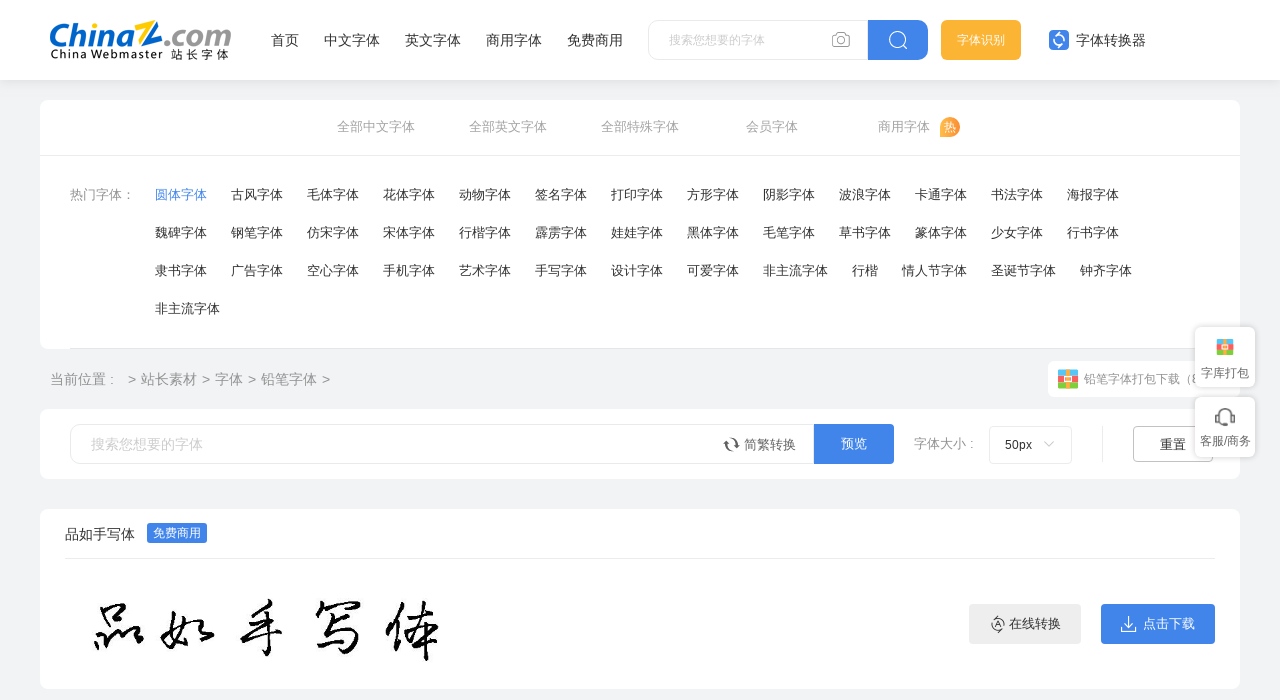

--- FILE ---
content_type: text/html
request_url: https://font.chinaz.com/tag_font/qianbi.html
body_size: 6809
content:
<!DOCTYPE html>
<html >
  <head>
    <meta charset="UTF-8" />
    <meta http-equiv="X-UA-Compatible" content="IE=edge" />
    <meta name="viewport" content="width=device-width, initial-scale=1.0" />
    <meta name="renderer" content="webkit">
<title>铅笔字体免费下载和在线预览 - 站长字体</title>
<meta name="Keywords" content="铅笔字体 中文字体" />
<meta name="description" content="站长字体(font.chinaz.com)提供铅笔字体免费下载，以及铅笔字体在线预览服务， 您可以实时预览并下载您所需要的字体。" />
<link rel="miphtml" href="//m.font.chinaz.com/mip/tag_font/qianbi.html">
    <link rel="alternate" media="only screen and(max-width: 640px)" href="https://m.font.chinaz.com/tag_font/qianbi.html" >   
	<meta name="mobile-agent"  content="format=html5; url=https://m.font.chinaz.com/tag_font/qianbi.html" >			
	<link rel="shortcut icon" type="image/ico" href="/favicon.ico" />	
			<link rel="stylesheet" href="../static/font/symbol/iconfont.css?v=110411121" />				
		<link rel="stylesheet" href="../static/common/com_css/base.css?v=110412111" />	
		<script src="../static/font/symbol/iconfont.js?v=11011412"></script>
        <link rel="stylesheet" href="../static/common/com_css/right_vip.css?v=11011412" />   			
		<link rel="stylesheet" href="../static/font/css/common.css?v=11110412" />			
	    <link rel="stylesheet" href="../static/font/css/list.css" />		
    <script class="CLASS42bc4e2f_b826_11e9_9ed0_18dbf2568723" src="https://a2put.chinaz.com/propagate.js"></script>	
     <script src="/static/v2/common/js/lib/device.min.js"></script>
<script>
  if(device.mobile()){
   window.location = "https://m.font.chinaz.com/tag_font/qianbi.html";
   }	
(function(){
    var bp = document.createElement('script');
    var curProtocol = window.location.protocol.split(':')[0];
    if (curProtocol === 'https') {
        bp.src = 'https://zz.bdstatic.com/linksubmit/push.js';        
    }
    else {
        bp.src = 'http://push.zhanzhang.baidu.com/push.js';
    }
    var s = document.getElementsByTagName("script")[0];
    s.parentNode.insertBefore(bp, s);
})();
</script>	  	
  </head>
  <body>
    <style id="font-face-style"></style>

     <!-- 头部 -->
  <div id="head">
    <div class="head">
      <div class="container">
        <div class="left-div">
          <h1 class="logo">
            <a href="/" target="_blank">
              <img src="../static/font/images/img_logo.png" alt="站长字体" />
            </a>
          </h1>
          <div class="nav-div com-hover-blue-div">
            <a href="/" target="_blank">首页</a>
            <a href="/zhongwenziti.html" target="_blank">中文字体</a>
            <a href="/yingwenziti.html" target="_blank">英文字体</a>
            <a href="https://www.font.cn/?dh" target="_blank">商用字体</a>
            <a href="/mianfei.html">免费商用</a>
          </div>
          <div class="search-box clearfix">
            <div class="left-search clearfix">
              <input type="text" js-do="searchIup" placeholder="搜索您想要的字体" />
              <svg class="xiangji" js-do="uploadBtn">
                <use xlink:href="#icon-xiangji1"></use>
              </svg>
            </div>
            <p class="right-btn" js-do="searchBtn">
              <svg class="" >
                <use xlink:href="#icon-sousuo"></use>
              </svg>
            </p>
          </div>
        </div>
        <div class="right-div">
          <a href="/zhaozi/"   class="look-font-a " target="_blank">字体识别</a>
          <a href="/diy/"   class="font-recognition zhq com-hover-blue" target="_blank">
            <svg >
              <use xlink:href="#icon-zitizhuanhuanqi"></use>
            </svg>
            字体转换器</a>
          <div class="user">
            <div class="login-after">
          
                <img src="" alt="" />
              
              <div class="no-vip-box yes-vip-box">
                <div class="show-vip-top">
                  <p class="tip"></p>
                  <p class="com-yq-btn" js-do="oepnVip">立即开通</p>
                  <p class="t1"></p>
                  <p class="t2"></p>
                </div>
                <p class="logout-btn com-bule-txt" js-do="logout">退出登录</p>
              </div>
            </div>
            <span class="login-before com-bule-txt" js-do="openLogin">登录</span>
          </div>
        </div>
      </div>
    </div>
  </div>

    <div class="container">
			<div class="com-ggg-img-box mt20">
				<script>propagate('s1746923829736446', getCurrentScript())</script>
			</div>	

      <div class="com-screen-box mt15">
        <div class="com-screen-head">
          <a target="_blank" href="/zhongwenziti.html">全部中文字体</a>
          <a target="_blank" href="/yingwenziti.html">全部英文字体</a>
          <a target="_blank" href="/other.html">全部特殊字体</a>
          <a target="_blank" href="/shangye.html">会员字体</a>
          <a target="_blank" href="https://www.font.cn/" class="re">商用字体</a>
        </div>
        <div class="com-screen-cont">
          <div class="com-screen-cont-item clearfix">
            <p>热门字体：</p>
            <div class="com-screen-cont-item-cont mr30 clearfix">
 	   <a href="https://font.chinaz.com/yuantiziti.html"  class="active" target="_blank">圆体字体</a>
<a href="https://font.chinaz.com/gufengziti.html" target="_blank">古风字体</a> 
<a class="orange" href="https://font.chinaz.com/maotiziti.html" target="_blank">毛体字体</a> 
<a href="https://font.chinaz.com/huatiziti.html" target="_blank">花体字体</a> 
<a href="https://font.chinaz.com/dongwuziti.html" target="_blank">动物字体</a> 					
<a href="https://font.chinaz.com/qianmingziti.html" target="_blank">签名字体</a> 
<a href="https://font.chinaz.com/dayinziti.html" target="_blank">打印字体</a> 
<a href="https://font.chinaz.com/fangxingziti.html" target="_blank">方形字体</a> 
<a href="https://font.chinaz.com/yinyingziti.html" target="_blank">阴影字体</a> 					
<a href="https://font.chinaz.com/bolangziti.html" target="_blank">波浪字体</a> 
<a href="https://font.chinaz.com/katongziti.html" target="_blank">卡通字体</a> 
<a href="https://font.chinaz.com/shufaziti.html" target="_blank">书法字体</a>
<a href="https://font.chinaz.com/haibaoziti.html" target="_blank">海报字体</a>
<a href="https://font.chinaz.com/weibeiziti.html" target="_blank">魏碑字体</a>
<a href="https://font.chinaz.com/gangbiziti.html" target="_blank">钢笔字体</a>
<a href="https://font.chinaz.com/fangsongziti.html" target="_blank">仿宋字体</a>
<a href="https://font.chinaz.com/songtiziti.html" target="_blank">宋体字体</a>
<a href="https://font.chinaz.com/xingkaiziti.html" target="_blank">行楷字体</a>
<a href="https://font.chinaz.com/piliziti.html" target="_blank">霹雳字体</a>
<a href="https://font.chinaz.com/wawaziti.html" target="_blank">娃娃字体</a>
<a href="https://font.chinaz.com/heitiziti.html" target="_blank">黑体字体</a>
<a href="https://font.chinaz.com/maobiziti.html" target="_blank">毛笔字体</a>
<a href="https://font.chinaz.com/caoshuziti.html" target="_blank">草书字体</a>
<a href="https://font.chinaz.com/zhuantiziti.html" target="_blank">篆体字体</a>
<a href="https://font.chinaz.com/shaonvziti.html" target="_blank">少女字体</a>
<a href="https://font.chinaz.com/xingshuziti.html" target="_blank">行书字体</a>
<a href="https://font.chinaz.com/lvshuziti.html" target="_blank">隶书字体</a>
<a class="black" href="https://font.chinaz.com/guanggaoziti.html" target="_blank">广告字体</a>
<a href="https://font.chinaz.com/kongxinziti.html" target="_blank">空心字体</a>
<a href="https://font.chinaz.com/shoujiziti.html" target="_blank">手机字体</a>
<a href="https://font.chinaz.com/yushuziti.html" target="_blank">艺术字体</a>
<a href="https://font.chinaz.com/shouxieziti.html" target="_blank">手写字体</a>
<a href="https://font.chinaz.com/shejiziti.html" target="_blank">设计字体</a>
<a href="https://font.chinaz.com/keaiziti.html" target="_blank">可爱字体</a>
<a href="https://font.chinaz.com/feizhuliuziti.html" target="_blank">非主流字体</a>
<a href="https://font.chinaz.com/xingkai.html" target="_blank">行楷</a> 
<a href="https://font.chinaz.com/qingrenjieziti.html" target="_blank">情人节字体</a> 
<a href="https://font.chinaz.com/shengdanziti.html" target="_blank">圣诞节字体</a> 
<a href="https://font.chinaz.com/zhongqiziti.html" target="_blank">钟齐字体</a>
<a href="https://font.chinaz.com/feizhuliuziti.html" target="_blank">非主流字体
            </div>
          </div>


        </div>
      </div>
       <div class="com-nav-box  clearfix">
        <span>当前位置 :</span>
        <a href="//sc.chinaz.com/">站长素材</a><a target="_blank" href="//font.chinaz.com/">字体</a><a href="/tag_font/qianbi.html" >铅笔字体</a>
       </div>
      <div class="com-operation-font-div">
        <div class="com-preview-box clearfix">
          <div class="left-preview clearfix">
            <input type="text" placeholder="搜索您想要的字体" js-do="previewInp" />
            <p class="zhuanhuan1 com-hover-blue" js-do="simplecAndComplexBtn">
              <svg aria-hidden="true">
                <use xlink:href="#icon-zhuanhuan1"></use>
              </svg>
              简繁转换
            </p>
          </div>
          <p class="right-btn" js-do="previewBtn">预览</p>
        </div>
        <div class="change-font-size clearfix">
          <p class="name">字体大小 :</p>
          <div class="com-drop-div" >
            <div class="com-open-p" js-do="drowBtn">
              <p></p>
              <svg aria-hidden="true"><use xlink:href="#icon-cela1"></use></svg>
            </div>
            <div class="class-drop-cont new-scoll-css" js-do="drowBox" data-fontOperation="fontSize">
              <p data-txt="12px">12px</p>
              <p data-txt="36px">36px</p>
              <p data-txt="50px" data-init="true">50px</p>
              <p data-txt="66px">66px</p>
            </div>
          </div>
        </div>
        <p class="x"></p>
        <p class="reset-button" js-do="resetFontBtn">重置</p>
      </div>

      <div class="list-font-box  mt30" data-preview="fontBox">
        
        <div class="item">
          <div class="head">
            <h2 class="name   free-sy"><a title="品如手写体" target="_blank" href="//font.chinaz.com/23111602484.htm">品如手写体</a></h2>
            <p class="type-name"></p>
          </div>
          <div class="bot clearfix">
            <div class="left-bot">
              <a title="品如手写体" target="_blank" href="//font.chinaz.com/23111602484.htm"><img class="preview-img" data-downid="974951" data-initsrc="//scpic.chinaz.net/files/fontpic/upload/2023/1115/pinrushouxieti_p.jpg"  src="//scpic.chinaz.net/files/fontpic/upload/2023/1115/pinrushouxieti_p.jpg" alt="品如手写体" />
			  </a>  
            </div>
            <div class="right-bot">
              <a title="品如手写体" target="_blank" href="/diy/974951.html" class="com-button-icon gary-btn">
                <i class="iconfont icon-zhuanhuanqi"></i>在线转换
              </a>
              <a title="品如手写体" target="_blank" href="//font.chinaz.com/23111602484.htm" class="com-button-icon blue-btn">
                <i class="iconfont icon-xiazai"></i>点击下载
              </a>
            </div>
          </div>
        </div>
        
        <div class="item">
          <div class="head">
            <h2 class="name   free-sy"><a title="槐树字体" target="_blank" href="//font.chinaz.com/23110611640.htm">槐树字体</a></h2>
            <p class="type-name"></p>
          </div>
          <div class="bot clearfix">
            <div class="left-bot">
              <a title="槐树字体" target="_blank" href="//font.chinaz.com/23110611640.htm"><img class="preview-img" data-downid="974128" data-initsrc="//scpic.chinaz.net/files/fontpic/upload/2023/1106/huaishuziti_p.jpg"  src="//scpic.chinaz.net/files/fontpic/upload/2023/1106/huaishuziti_p.jpg" alt="槐树字体" />
			  </a>  
            </div>
            <div class="right-bot">
              <a title="槐树字体" target="_blank" href="/diy/974128.html" class="com-button-icon gary-btn">
                <i class="iconfont icon-zhuanhuanqi"></i>在线转换
              </a>
              <a title="槐树字体" target="_blank" href="//font.chinaz.com/23110611640.htm" class="com-button-icon blue-btn">
                <i class="iconfont icon-xiazai"></i>点击下载
              </a>
            </div>
          </div>
        </div>
        
        <div class="item">
          <div class="head">
            <h2 class="name   "><a title="Havin bride med字体" target="_blank" href="//font.chinaz.com/23101921442.htm">Havin bride med字体</a></h2>
            <p class="type-name"></p>
          </div>
          <div class="bot clearfix">
            <div class="left-bot">
              <a title="Havin bride med字体" target="_blank" href="//font.chinaz.com/23101921442.htm"><img class="preview-img" data-downid="972762" data-initsrc="//scpic.chinaz.net/files/fontpic/en_font_datas/2023-10-17/14ozo/demohavinbridemed-1g7wg_p.jpg"  src="//scpic.chinaz.net/files/fontpic/en_font_datas/2023-10-17/14ozo/demohavinbridemed-1g7wg_p.jpg" alt="Havin bride med字体" />
			  </a>  
            </div>
            <div class="right-bot">
              <a title="Havin bride med字体" target="_blank" href="/diy/972762.html" class="com-button-icon gary-btn">
                <i class="iconfont icon-zhuanhuanqi"></i>在线转换
              </a>
              <a title="Havin bride med字体" target="_blank" href="//font.chinaz.com/23101921442.htm" class="com-button-icon blue-btn">
                <i class="iconfont icon-xiazai"></i>点击下载
              </a>
            </div>
          </div>
        </div>
        
        <div class="item">
          <div class="head">
            <h2 class="name   "><a title="Flamingos字体" target="_blank" href="//font.chinaz.com/22120711607.htm">Flamingos字体</a></h2>
            <p class="type-name"></p>
          </div>
          <div class="bot clearfix">
            <div class="left-bot">
              <a title="Flamingos字体" target="_blank" href="//font.chinaz.com/22120711607.htm"><img class="preview-img" data-downid="848415" data-initsrc="//scpic.chinaz.net/files/fontpic/en_font/flamingos-axxog_p.jpg"  src="//scpic.chinaz.net/files/fontpic/en_font/flamingos-axxog_p.jpg" alt="Flamingos字体" />
			  </a>  
            </div>
            <div class="right-bot">
              <a title="Flamingos字体" target="_blank" href="/diy/848415.html" class="com-button-icon gary-btn">
                <i class="iconfont icon-zhuanhuanqi"></i>在线转换
              </a>
              <a title="Flamingos字体" target="_blank" href="//font.chinaz.com/22120711607.htm" class="com-button-icon blue-btn">
                <i class="iconfont icon-xiazai"></i>点击下载
              </a>
            </div>
          </div>
        </div>
        
        <div class="item">
          <div class="head">
            <h2 class="name   "><a title="Pencil Typewriter字体" target="_blank" href="//font.chinaz.com/22120213462.htm">Pencil Typewriter字体</a></h2>
            <p class="type-name"></p>
          </div>
          <div class="bot clearfix">
            <div class="left-bot">
              <a title="Pencil Typewriter字体" target="_blank" href="//font.chinaz.com/22120213462.htm"><img class="preview-img" data-downid="848116" data-initsrc="//scpic.chinaz.net/files/fontpic/en_font/zaipenciltypewriter-x3gma_p.jpg"  src="//scpic.chinaz.net/files/fontpic/en_font/zaipenciltypewriter-x3gma_p.jpg" alt="Pencil Typewriter字体" />
			  </a>  
            </div>
            <div class="right-bot">
              <a title="Pencil Typewriter字体" target="_blank" href="/diy/848116.html" class="com-button-icon gary-btn">
                <i class="iconfont icon-zhuanhuanqi"></i>在线转换
              </a>
              <a title="Pencil Typewriter字体" target="_blank" href="//font.chinaz.com/22120213462.htm" class="com-button-icon blue-btn">
                <i class="iconfont icon-xiazai"></i>点击下载
              </a>
            </div>
          </div>
        </div>
        
        <div class="item">
          <div class="head">
            <h2 class="name   "><a title="TEN O CLOCK字体" target="_blank" href="//font.chinaz.com/22120234169.htm">TEN O CLOCK字体</a></h2>
            <p class="type-name"></p>
          </div>
          <div class="bot clearfix">
            <div class="left-bot">
              <a title="TEN O CLOCK字体" target="_blank" href="//font.chinaz.com/22120234169.htm"><img class="preview-img" data-downid="848030" data-initsrc="//scpic.chinaz.net/files/fontpic/en_font/tenoclockregular-8l7n_p.jpg"  src="//scpic.chinaz.net/files/fontpic/en_font/tenoclockregular-8l7n_p.jpg" alt="TEN O CLOCK字体" />
			  </a>  
            </div>
            <div class="right-bot">
              <a title="TEN O CLOCK字体" target="_blank" href="/diy/848030.html" class="com-button-icon gary-btn">
                <i class="iconfont icon-zhuanhuanqi"></i>在线转换
              </a>
              <a title="TEN O CLOCK字体" target="_blank" href="//font.chinaz.com/22120234169.htm" class="com-button-icon blue-btn">
                <i class="iconfont icon-xiazai"></i>点击下载
              </a>
            </div>
          </div>
        </div>
        
        <div class="item">
          <div class="head">
            <h2 class="name   "><a title="SinCity字体" target="_blank" href="//font.chinaz.com/22112823682.htm">SinCity字体</a></h2>
            <p class="type-name"></p>
          </div>
          <div class="bot clearfix">
            <div class="left-bot">
              <a title="SinCity字体" target="_blank" href="//font.chinaz.com/22112823682.htm"><img class="preview-img" data-downid="842623" data-initsrc="//scpic.chinaz.net/files/fontpic/en_font/sincity-mpjv_p.jpg"  src="//scpic.chinaz.net/files/fontpic/en_font/sincity-mpjv_p.jpg" alt="SinCity字体" />
			  </a>  
            </div>
            <div class="right-bot">
              <a title="SinCity字体" target="_blank" href="/diy/842623.html" class="com-button-icon gary-btn">
                <i class="iconfont icon-zhuanhuanqi"></i>在线转换
              </a>
              <a title="SinCity字体" target="_blank" href="//font.chinaz.com/22112823682.htm" class="com-button-icon blue-btn">
                <i class="iconfont icon-xiazai"></i>点击下载
              </a>
            </div>
          </div>
        </div>
        
        <div class="item">
          <div class="head">
            <h2 class="name   "><a title="Thinly Handled字体" target="_blank" href="//font.chinaz.com/22112205285.htm">Thinly Handled字体</a></h2>
            <p class="type-name"></p>
          </div>
          <div class="bot clearfix">
            <div class="left-bot">
              <a title="Thinly Handled字体" target="_blank" href="//font.chinaz.com/22112205285.htm"><img class="preview-img" data-downid="831421" data-initsrc="//scpic.chinaz.net/files/fontpic/en_font/thinlyhandled-ypd2_p.jpg"  src="//scpic.chinaz.net/files/fontpic/en_font/thinlyhandled-ypd2_p.jpg" alt="Thinly Handled字体" />
			  </a>  
            </div>
            <div class="right-bot">
              <a title="Thinly Handled字体" target="_blank" href="/diy/831421.html" class="com-button-icon gary-btn">
                <i class="iconfont icon-zhuanhuanqi"></i>在线转换
              </a>
              <a title="Thinly Handled字体" target="_blank" href="//font.chinaz.com/22112205285.htm" class="com-button-icon blue-btn">
                <i class="iconfont icon-xiazai"></i>点击下载
              </a>
            </div>
          </div>
        </div>
        
        <div class="item">
          <div class="head">
            <h2 class="name   "><a title="happy night字体" target="_blank" href="//font.chinaz.com/22111757861.htm">happy night字体</a></h2>
            <p class="type-name"></p>
          </div>
          <div class="bot clearfix">
            <div class="left-bot">
              <a title="happy night字体" target="_blank" href="//font.chinaz.com/22111757861.htm"><img class="preview-img" data-downid="827752" data-initsrc="//scpic.chinaz.net/files/fontpic/en_font/happynight-mdev_p.jpg"  src="//scpic.chinaz.net/files/fontpic/en_font/happynight-mdev_p.jpg" alt="happy night字体" />
			  </a>  
            </div>
            <div class="right-bot">
              <a title="happy night字体" target="_blank" href="/diy/827752.html" class="com-button-icon gary-btn">
                <i class="iconfont icon-zhuanhuanqi"></i>在线转换
              </a>
              <a title="happy night字体" target="_blank" href="//font.chinaz.com/22111757861.htm" class="com-button-icon blue-btn">
                <i class="iconfont icon-xiazai"></i>点击下载
              </a>
            </div>
          </div>
        </div>
        
        <div class="item">
          <div class="head">
            <h2 class="name   "><a title="Hair Color字体" target="_blank" href="//font.chinaz.com/221031222640.htm">Hair Color字体</a></h2>
            <p class="type-name"></p>
          </div>
          <div class="bot clearfix">
            <div class="left-bot">
              <a title="Hair Color字体" target="_blank" href="//font.chinaz.com/221031222640.htm"><img class="preview-img" data-downid="821528" data-initsrc="//scpic.chinaz.net/files/fontpic/font3/yingwen374_p.jpg"  src="//scpic.chinaz.net/files/fontpic/font3/yingwen374_p.jpg" alt="Hair Color字体" />
			  </a>  
            </div>
            <div class="right-bot">
              <a title="Hair Color字体" target="_blank" href="/diy/821528.html" class="com-button-icon gary-btn">
                <i class="iconfont icon-zhuanhuanqi"></i>在线转换
              </a>
              <a title="Hair Color字体" target="_blank" href="//font.chinaz.com/221031222640.htm" class="com-button-icon blue-btn">
                <i class="iconfont icon-xiazai"></i>点击下载
              </a>
            </div>
          </div>
        </div>
        
        <div class="item">
          <div class="head">
            <h2 class="name   "><a title="KG Head Above Water字体" target="_blank" href="//font.chinaz.com/22101937858.htm">KG Head Above Water字体</a></h2>
            <p class="type-name"></p>
          </div>
          <div class="bot clearfix">
            <div class="left-bot">
              <a title="KG Head Above Water字体" target="_blank" href="//font.chinaz.com/22101937858.htm"><img class="preview-img" data-downid="820583" data-initsrc="//scpic.chinaz.net/files/fontpic/en_font/kgheadabovewaterregular-mvyly_p.jpg"  src="//scpic.chinaz.net/files/fontpic/en_font/kgheadabovewaterregular-mvyly_p.jpg" alt="KG Head Above Water字体" />
			  </a>  
            </div>
            <div class="right-bot">
              <a title="KG Head Above Water字体" target="_blank" href="/diy/820583.html" class="com-button-icon gary-btn">
                <i class="iconfont icon-zhuanhuanqi"></i>在线转换
              </a>
              <a title="KG Head Above Water字体" target="_blank" href="//font.chinaz.com/22101937858.htm" class="com-button-icon blue-btn">
                <i class="iconfont icon-xiazai"></i>点击下载
              </a>
            </div>
          </div>
        </div>
        
        <div class="item">
          <div class="head">
            <h2 class="name   "><a title="Monita Signature字体" target="_blank" href="//font.chinaz.com/22102026425.htm">Monita Signature字体</a></h2>
            <p class="type-name"></p>
          </div>
          <div class="bot clearfix">
            <div class="left-bot">
              <a title="Monita Signature字体" target="_blank" href="//font.chinaz.com/22102026425.htm"><img class="preview-img" data-downid="820753" data-initsrc="//scpic.chinaz.net/files/fontpic/en_font/monitasignaturepersonalusebold-jreyo_p.jpg"  src="//scpic.chinaz.net/files/fontpic/en_font/monitasignaturepersonalusebold-jreyo_p.jpg" alt="Monita Signature字体" />
			  </a>  
            </div>
            <div class="right-bot">
              <a title="Monita Signature字体" target="_blank" href="/diy/820753.html" class="com-button-icon gary-btn">
                <i class="iconfont icon-zhuanhuanqi"></i>在线转换
              </a>
              <a title="Monita Signature字体" target="_blank" href="//font.chinaz.com/22102026425.htm" class="com-button-icon blue-btn">
                <i class="iconfont icon-xiazai"></i>点击下载
              </a>
            </div>
          </div>
        </div>
        
        <div class="item">
          <div class="head">
            <h2 class="name   "><a title="Amelya Putry字体" target="_blank" href="//font.chinaz.com/22102022187.htm">Amelya Putry字体</a></h2>
            <p class="type-name"></p>
          </div>
          <div class="bot clearfix">
            <div class="left-bot">
              <a title="Amelya Putry字体" target="_blank" href="//font.chinaz.com/22102022187.htm"><img class="preview-img" data-downid="820781" data-initsrc="//scpic.chinaz.net/files/fontpic/en_font/amelyaputripersonaluse-w15r3_p.jpg"  src="//scpic.chinaz.net/files/fontpic/en_font/amelyaputripersonaluse-w15r3_p.jpg" alt="Amelya Putry字体" />
			  </a>  
            </div>
            <div class="right-bot">
              <a title="Amelya Putry字体" target="_blank" href="/diy/820781.html" class="com-button-icon gary-btn">
                <i class="iconfont icon-zhuanhuanqi"></i>在线转换
              </a>
              <a title="Amelya Putry字体" target="_blank" href="//font.chinaz.com/22102022187.htm" class="com-button-icon blue-btn">
                <i class="iconfont icon-xiazai"></i>点击下载
              </a>
            </div>
          </div>
        </div>
        
        <div class="item">
          <div class="head">
            <h2 class="name   "><a title="Terang Bulan字体" target="_blank" href="//font.chinaz.com/22102004139.htm">Terang Bulan字体</a></h2>
            <p class="type-name"></p>
          </div>
          <div class="bot clearfix">
            <div class="left-bot">
              <a title="Terang Bulan字体" target="_blank" href="//font.chinaz.com/22102004139.htm"><img class="preview-img" data-downid="820738" data-initsrc="//scpic.chinaz.net/files/fontpic/en_font/terangbulan-ywp9q_p.jpg"  src="//scpic.chinaz.net/files/fontpic/en_font/terangbulan-ywp9q_p.jpg" alt="Terang Bulan字体" />
			  </a>  
            </div>
            <div class="right-bot">
              <a title="Terang Bulan字体" target="_blank" href="/diy/820738.html" class="com-button-icon gary-btn">
                <i class="iconfont icon-zhuanhuanqi"></i>在线转换
              </a>
              <a title="Terang Bulan字体" target="_blank" href="//font.chinaz.com/22102004139.htm" class="com-button-icon blue-btn">
                <i class="iconfont icon-xiazai"></i>点击下载
              </a>
            </div>
          </div>
        </div>
        
        <div class="item">
          <div class="head">
            <h2 class="name   "><a title="三极铅笔体字体" target="_blank" href="//font.chinaz.com/210509259800.htm">三极铅笔体字体</a></h2>
            <p class="type-name"></p>
          </div>
          <div class="bot clearfix">
            <div class="left-bot">
              <a title="三极铅笔体字体" target="_blank" href="//font.chinaz.com/210509259800.htm"><img class="preview-img" data-downid="734685" data-initsrc="//scpic.chinaz.net/files/fontpic/font3/xmfont1847_p.jpg"  src="//scpic.chinaz.net/files/fontpic/font3/xmfont1847_p.jpg" alt="三极铅笔体字体" />
			  </a>  
            </div>
            <div class="right-bot">
              <a title="三极铅笔体字体" target="_blank" href="/diy/734685.html" class="com-button-icon gary-btn">
                <i class="iconfont icon-zhuanhuanqi"></i>在线转换
              </a>
              <a title="三极铅笔体字体" target="_blank" href="//font.chinaz.com/210509259800.htm" class="com-button-icon blue-btn">
                <i class="iconfont icon-xiazai"></i>点击下载
              </a>
            </div>
          </div>
        </div>
        
        <div class="item">
          <div class="head">
            <h2 class="name   "><a title="铅笔体字体" target="_blank" href="//font.chinaz.com/171229355840.htm">铅笔体字体</a></h2>
            <p class="type-name"></p>
          </div>
          <div class="bot clearfix">
            <div class="left-bot">
              <a title="铅笔体字体" target="_blank" href="//font.chinaz.com/171229355840.htm"><img class="preview-img" data-downid="598976" data-initsrc="//scpic.chinaz.net/files/fontpic/font3/font1183_p.jpg"  src="//scpic.chinaz.net/files/fontpic/font3/font1183_p.jpg" alt="铅笔体字体" />
			  </a>  
            </div>
            <div class="right-bot">
              <a title="铅笔体字体" target="_blank" href="/diy/598976.html" class="com-button-icon gary-btn">
                <i class="iconfont icon-zhuanhuanqi"></i>在线转换
              </a>
              <a title="铅笔体字体" target="_blank" href="//font.chinaz.com/171229355840.htm" class="com-button-icon blue-btn">
                <i class="iconfont icon-xiazai"></i>点击下载
              </a>
            </div>
          </div>
        </div>
        
        <div class="item">
          <div class="head">
            <h2 class="name pay  "><a title="字悦小洪正楷字体" target="_blank" href="//font.chinaz.com/170911311410.htm">字悦小洪正楷字体</a></h2>
            <p class="type-name"></p>
          </div>
          <div class="bot clearfix">
            <div class="left-bot">
              <a title="字悦小洪正楷字体" target="_blank" href="//font.chinaz.com/170911311410.htm"><img class="preview-img" data-downid="588442" data-initsrc="//scpic.chinaz.net/files/fontpic/font3/zyfont17_p.jpg"  src="//scpic.chinaz.net/files/fontpic/font3/zyfont17_p.jpg" alt="字悦小洪正楷字体" />
			  </a>  
            </div>
            <div class="right-bot">
              <a title="字悦小洪正楷字体" target="_blank" href="/diy/588442.html" class="com-button-icon gary-btn">
                <i class="iconfont icon-zhuanhuanqi"></i>在线转换
              </a>
              <a title="字悦小洪正楷字体" target="_blank" href="//font.chinaz.com/170911311410.htm" class="com-button-icon blue-btn">
                <i class="iconfont icon-xiazai"></i>点击下载
              </a>
            </div>
          </div>
        </div>
        
        <div class="item">
          <div class="head">
            <h2 class="name   "><a title="钢笔手书体字体" target="_blank" href="//font.chinaz.com/160924548480.htm">钢笔手书体字体</a></h2>
            <p class="type-name"></p>
          </div>
          <div class="bot clearfix">
            <div class="left-bot">
              <a title="钢笔手书体字体" target="_blank" href="//font.chinaz.com/160924548480.htm"><img class="preview-img" data-downid="550766" data-initsrc="//scpic.chinaz.net/files/fontpic/font3/font105_p.jpg"  src="//scpic.chinaz.net/files/fontpic/font3/font105_p.jpg" alt="钢笔手书体字体" />
			  </a>  
            </div>
            <div class="right-bot">
              <a title="钢笔手书体字体" target="_blank" href="/diy/550766.html" class="com-button-icon gary-btn">
                <i class="iconfont icon-zhuanhuanqi"></i>在线转换
              </a>
              <a title="钢笔手书体字体" target="_blank" href="//font.chinaz.com/160924548480.htm" class="com-button-icon blue-btn">
                <i class="iconfont icon-xiazai"></i>点击下载
              </a>
            </div>
          </div>
        </div>
        
        <div class="item">
          <div class="head">
            <h2 class="name   "><a title="GuRu hand字体" target="_blank" href="//font.chinaz.com/160907489460.htm">GuRu hand字体</a></h2>
            <p class="type-name"></p>
          </div>
          <div class="bot clearfix">
            <div class="left-bot">
              <a title="GuRu hand字体" target="_blank" href="//font.chinaz.com/160907489460.htm"><img class="preview-img" data-downid="548954" data-initsrc="//scpic.chinaz.net/files/fontpic/font3/bb6037_p.jpg"  src="//scpic.chinaz.net/files/fontpic/font3/bb6037_p.jpg" alt="GuRu hand字体" />
			  </a>  
            </div>
            <div class="right-bot">
              <a title="GuRu hand字体" target="_blank" href="/diy/548954.html" class="com-button-icon gary-btn">
                <i class="iconfont icon-zhuanhuanqi"></i>在线转换
              </a>
              <a title="GuRu hand字体" target="_blank" href="//font.chinaz.com/160907489460.htm" class="com-button-icon blue-btn">
                <i class="iconfont icon-xiazai"></i>点击下载
              </a>
            </div>
          </div>
        </div>
        
        <div class="item">
          <div class="head">
            <h2 class="name   "><a title="木子学生时代钢笔字体" target="_blank" href="//font.chinaz.com/160831052840.htm">木子学生时代钢笔字体</a></h2>
            <p class="type-name"></p>
          </div>
          <div class="bot clearfix">
            <div class="left-bot">
              <a title="木子学生时代钢笔字体" target="_blank" href="//font.chinaz.com/160831052840.htm"><img class="preview-img" data-downid="548073" data-initsrc="//scpic.chinaz.net/files/fontpic/font3/bb6018_p.jpg"  src="//scpic.chinaz.net/files/fontpic/font3/bb6018_p.jpg" alt="木子学生时代钢笔字体" />
			  </a>  
            </div>
            <div class="right-bot">
              <a title="木子学生时代钢笔字体" target="_blank" href="/diy/548073.html" class="com-button-icon gary-btn">
                <i class="iconfont icon-zhuanhuanqi"></i>在线转换
              </a>
              <a title="木子学生时代钢笔字体" target="_blank" href="//font.chinaz.com/160831052840.htm" class="com-button-icon blue-btn">
                <i class="iconfont icon-xiazai"></i>点击下载
              </a>
            </div>
          </div>
        </div>
        

      </div>


      <div class="new-two-page-box container mt50">
        <a class="backpage grey">上一页</a><a href="javascript:;" class='active'><b>1</b></a> <a href="qianbi_2.html"><b>2</b></a><a href="qianbi_3.html"><b>3</b></a><a href="qianbi_4.html"><b>4</b></a><a href="qianbi_5.html"><b>5</b></a><a href="qianbi_6.html"><b>6</b></a><a href="qianbi_2.html" class="nextpage">下一页</a>转到第 <input name="tbpage" id="tbpage" value="1" type="text" onkeydown="if(event.keyCode==13){ event.keyCode=9; document.getElementById('btngo').click();}" size="3"> 页 <input type="submit" id="btngo" onclick="return btngoUrl('tbpage','qianbi','6')" value="跳转">
      </div>


    </div>

     <div id="Foot-box" class="Foot-box">
    <div class="Foot">
      <div class="container">
        <div class="foot-top">
          <a target="_blank"  rel="nofollow" href="//www.chinaz.com/aboutus/index.html">关于站长之家</a>
          <a target="_blank"  rel="nofollow" href="//ww.chinaz.com/aboutus/contact.php?from=sc">联系我们</a>
          <a target="_blank"  rel="nofollow" href="//sc.chinaz.com/hezuo.html">广告商务</a>
          <a target="_blank"  rel="nofollow" href="//www.chinaz.com/aboutus/announce.html">版权声明</a>
          <a target="_blank" href="https://www.chinaz.com/aboutus/link.html">友情链接</a>
          <a target="_blank"  rel="nofollow" href="https://www.chinaz.com/aboutus/announce.html">版权声明</a>
          <a target="_blank"  rel="nofollow" href="https://www.chinaz.com/aboutus/join.html">人才招聘</a>
          <a href="//www.chinaz.com/aboutus/events.html"  rel="nofollow" target="_blank">网站动态</a>
          <a href="//www.chinaz.com/aboutus/help.html"  rel="nofollow" target="_blank">帮助</a>
          <a href="//m.sc.chinaz.com"  rel="nofollow" target="_blank">手机版</a>
	      <a href="/upload.html"  rel="nofollow" target="_blank">上传字体</a>	  		  
        </div>
        <p>
          ©CopyRight 2002-2024
          <a target="_blank" href="//www.chinaz.com/">CHINAZ.COM</a> Inc All
          Rights Reserved. 站长之家 版权所有
        </p>
<div style="display:none">
<script src="/style/js/fonttj.js"></script>
</div>
      </div>
    </div>
  </div>    
   
  <input type="file" name=""  class="com-files-inp" js-do="fileInp"> 

  <div class="common-mask common-mask-recharge">
    <div class="common-pop-box ">
      <svg class="common-pop-close" js-do="vipClosePop">
        <use xlink:href="#icon-guanbi"></use>
      </svg>
   
    </div>
  </div>



  <div class="com-login-pop">
    <iframe id="my-login" scrolling="no" frameborder="0" src=""></iframe>
  </div>



		<div class="common-mask common-mask-fs-ewm">
			<div class="common-pop-box">
				<div class="fs-ewm-box">
          <p class="t">联系我们</p>
          <img src="../static/font/images/fs_code.png" alt="">
          <p class="t2">扫一扫企业微信咨询</p>
				</div>
				<svg class="common-pop-close" js-do="ComPopclose">
					<use xlink:href="#icon-guanbi"></use>
				</svg>
			</div>
		</div>


  <script>
    var config_font_id=''
    var sc_column ='font'
	var packNum =86;


  </script>
          
		<script src="../static/common/com_js/lib/jquery-1.7.2.min.js"></script>
		<script src="../static/common/com_js/com_code.js"></script>
		<script src="../static/font/js/common.js?v=de2345"></script>
		<script src="../static/common/com_js/right_vip.js"></script>

          	<script src="../static/font/js/oldImgPreview.js?v=08242"></script>
    <script src="../static/font/js/list.js"></script>
    
    <script>
		if(packNum>3){
			var gopackPinyin= window.location.pathname.replace('/tag_font/','').replace('.html','')
			var packUrlHtml = ''
			packUrlHtml+='<a class="go-pack-html" target="_blank" href="/packFonttag.html?pingyin='+gopackPinyin+'">'
			packUrlHtml+='<svg class="go-pack-html-svg" aria-hidden="true"><use xlink:href="#icon-dabaoxiazai"></use></svg>'
			packUrlHtml+='铅笔字体打包下载（'+packNum+'款）</a>'	
			$(".com-nav-box").append(packUrlHtml)
		}
		else
		{
			var packUrlHtml = ''
			packUrlHtml+='<a class="go-pack-html" target="_blank" href="https://font.chinaz.com/packFont.html?downid=0">'
			packUrlHtml+='<svg class="go-pack-html-svg" aria-hidden="true"><use xlink:href="#icon-dabaoxiazai"></use></svg>'
			packUrlHtml+='字库打包下载</a>'	
			$(".com-nav-box").append(packUrlHtml)
		}
	</script>
  </body>
</html>


--- FILE ---
content_type: application/javascript
request_url: https://font.chinaz.com/static/font/js/list.js
body_size: 1275
content:
PREVIEW_CONFIG.imgDom=$('[data-preview="fontBox"] .preview-img');
PREVIEW_CONFIG.inpDom=$('[js-do="previewInp"]');
(function(){
    var listJs= {
        init:function(){
            this.pageEvent()
            this.HighlightTitle()
            this.hanldOldText()
      
        },
        pageEvent:function(){
            $('[js-do="previewInp"]').keydown(function (event) {
                if (event.keyCode == 13) {
                    inpFunction()
                }
            });
            $('[js-do="previewInp"]').on('blur',function () {
                inpFunction()
             });
        },
        HighlightTitle:function(){
            var keyWord =  $(".keyword-div h1").text();
            if(keyWord){
                var titlelist = $(".list-font-box .item .name a");
                for(var i=0;i<titlelist.length;i++){
                    var nowDom = $(titlelist[i])
                    var oldText = nowDom.text()
                    var newText = oldText.replace(keyWord,'<b>'+keyWord+'</b>')
                    nowDom.html(newText)
                }

            }
        },
        hanldOldText:function(){
            var txt = sessionStorage.getItem('ScPreviewText')
            if(txt){
                $('[js-do="previewInp"]').val(txt)
                inpFunction()
            }
        }

    }
    listJs.init()
})()

